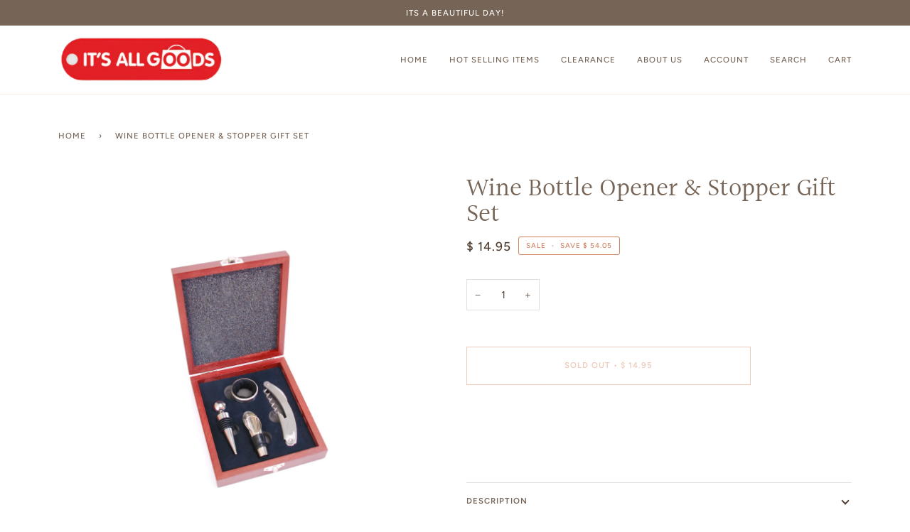

--- FILE ---
content_type: text/css
request_url: https://www.itsallgoods.com/cdn/shop/t/4/assets/font-settings.css?v=31356955719685821831759331945
body_size: 348
content:
@font-face{font-family:Halant;font-weight:400;font-style:normal;font-display:swap;src:url(//www.itsallgoods.com/cdn/fonts/halant/halant_n4.7a3ca1dd5e401bca6e0e60419988fc6cfb4396fb.woff2?h1=aXRzYWxsZ29vZHMuY29t&h2=aXRzLWFsbC1nb29kcy0yLmFjY291bnQubXlzaG9waWZ5LmNvbQ&hmac=dc29ed08f917c9f3c647eac98e2e8b6f60fe74a8a1e133ef0092cb4776baf909) format("woff2"),url(//www.itsallgoods.com/cdn/fonts/halant/halant_n4.38c179b4994871894f8956587b45f527a9326a7a.woff?h1=aXRzYWxsZ29vZHMuY29t&h2=aXRzLWFsbC1nb29kcy0yLmFjY291bnQubXlzaG9waWZ5LmNvbQ&hmac=87922a04b805ec693d5b1dba38b2d63acdc2b3cd77adc3162681c9b84292bf96) format("woff")}@font-face{font-family:Figtree;font-weight:400;font-style:normal;font-display:swap;src:url(//www.itsallgoods.com/cdn/fonts/figtree/figtree_n4.3c0838aba1701047e60be6a99a1b0a40ce9b8419.woff2?h1=aXRzYWxsZ29vZHMuY29t&h2=aXRzLWFsbC1nb29kcy0yLmFjY291bnQubXlzaG9waWZ5LmNvbQ&hmac=a59c2f077b51dd37348978ec32493e0e13c37e4043ba205b4e4bc0b155b950e2) format("woff2"),url(//www.itsallgoods.com/cdn/fonts/figtree/figtree_n4.c0575d1db21fc3821f17fd6617d3dee552312137.woff?h1=aXRzYWxsZ29vZHMuY29t&h2=aXRzLWFsbC1nb29kcy0yLmFjY291bnQubXlzaG9waWZ5LmNvbQ&hmac=86346f1d702ae791e017eec02705065e93bfa68e8e2fcd42734a8f13ba6660e3) format("woff")}@font-face{font-family:Figtree;font-weight:500;font-style:normal;font-display:swap;src:url(//www.itsallgoods.com/cdn/fonts/figtree/figtree_n5.3b6b7df38aa5986536945796e1f947445832047c.woff2?h1=aXRzYWxsZ29vZHMuY29t&h2=aXRzLWFsbC1nb29kcy0yLmFjY291bnQubXlzaG9waWZ5LmNvbQ&hmac=42297e6df6e3058c04363939605ae2254393c122e2082c611d0a69e4c5219e86) format("woff2"),url(//www.itsallgoods.com/cdn/fonts/figtree/figtree_n5.f26bf6dcae278b0ed902605f6605fa3338e81dab.woff?h1=aXRzYWxsZ29vZHMuY29t&h2=aXRzLWFsbC1nb29kcy0yLmFjY291bnQubXlzaG9waWZ5LmNvbQ&hmac=735c2b61aa85f982bf35858c1b7c945dea82d33c4131840cc028e8085fea4271) format("woff")}@font-face{font-family:Halant;font-weight:500;font-style:normal;font-display:swap;src:url(//www.itsallgoods.com/cdn/fonts/halant/halant_n5.2f0aeb14183101d3c4b3789f94097cc6d2b1edda.woff2?h1=aXRzYWxsZ29vZHMuY29t&h2=aXRzLWFsbC1nb29kcy0yLmFjY291bnQubXlzaG9waWZ5LmNvbQ&hmac=6d0c87243de92f3a858694f6385904fa4464a1b59daeadc5803ec41084942a47) format("woff2"),url(//www.itsallgoods.com/cdn/fonts/halant/halant_n5.6750530fae341cf4f5cac057f1da93aeef9bfc8c.woff?h1=aXRzYWxsZ29vZHMuY29t&h2=aXRzLWFsbC1nb29kcy0yLmFjY291bnQubXlzaG9waWZ5LmNvbQ&hmac=53328cdb555ab894283280006c108a5b99aaf4c0dfe35b27d5a3d0610dbc5861) format("woff")}@font-face{font-family:Figtree;font-weight:600;font-style:normal;font-display:swap;src:url(//www.itsallgoods.com/cdn/fonts/figtree/figtree_n6.9d1ea52bb49a0a86cfd1b0383d00f83d3fcc14de.woff2?h1=aXRzYWxsZ29vZHMuY29t&h2=aXRzLWFsbC1nb29kcy0yLmFjY291bnQubXlzaG9waWZ5LmNvbQ&hmac=83d61815c8b1b7e9b0c3e4830d2d6367ba9356640b32fbca61732ec3ce21eef5) format("woff2"),url(//www.itsallgoods.com/cdn/fonts/figtree/figtree_n6.f0fcdea525a0e47b2ae4ab645832a8e8a96d31d3.woff?h1=aXRzYWxsZ29vZHMuY29t&h2=aXRzLWFsbC1nb29kcy0yLmFjY291bnQubXlzaG9waWZ5LmNvbQ&hmac=1137370d26464eb8081243e1c760a546b42049f329a5f7a0bda0d5cee8f00dca) format("woff")}@font-face{font-family:Figtree;font-weight:500;font-style:normal;font-display:swap;src:url(//www.itsallgoods.com/cdn/fonts/figtree/figtree_n5.3b6b7df38aa5986536945796e1f947445832047c.woff2?h1=aXRzYWxsZ29vZHMuY29t&h2=aXRzLWFsbC1nb29kcy0yLmFjY291bnQubXlzaG9waWZ5LmNvbQ&hmac=42297e6df6e3058c04363939605ae2254393c122e2082c611d0a69e4c5219e86) format("woff2"),url(//www.itsallgoods.com/cdn/fonts/figtree/figtree_n5.f26bf6dcae278b0ed902605f6605fa3338e81dab.woff?h1=aXRzYWxsZ29vZHMuY29t&h2=aXRzLWFsbC1nb29kcy0yLmFjY291bnQubXlzaG9waWZ5LmNvbQ&hmac=735c2b61aa85f982bf35858c1b7c945dea82d33c4131840cc028e8085fea4271) format("woff")}@font-face{font-family:Figtree;font-weight:400;font-style:italic;font-display:swap;src:url(//www.itsallgoods.com/cdn/fonts/figtree/figtree_i4.89f7a4275c064845c304a4cf8a4a586060656db2.woff2?h1=aXRzYWxsZ29vZHMuY29t&h2=aXRzLWFsbC1nb29kcy0yLmFjY291bnQubXlzaG9waWZ5LmNvbQ&hmac=8467d3028ae9effb8fcd1b2ae0d46921043a242b70ac23d106b1a3b877672bae) format("woff2"),url(//www.itsallgoods.com/cdn/fonts/figtree/figtree_i4.6f955aaaafc55a22ffc1f32ecf3756859a5ad3e2.woff?h1=aXRzYWxsZ29vZHMuY29t&h2=aXRzLWFsbC1nb29kcy0yLmFjY291bnQubXlzaG9waWZ5LmNvbQ&hmac=bc08bb7fdf6612c565b132ef26a9abc35ddf04466c27752e18f56b3419db37bd) format("woff")}@font-face{font-family:Figtree;font-weight:500;font-style:italic;font-display:swap;src:url(//www.itsallgoods.com/cdn/fonts/figtree/figtree_i5.969396f679a62854cf82dbf67acc5721e41351f0.woff2?h1=aXRzYWxsZ29vZHMuY29t&h2=aXRzLWFsbC1nb29kcy0yLmFjY291bnQubXlzaG9waWZ5LmNvbQ&hmac=70fa3882551d624e10ac7482306491a777be43f0f47f3773f357839a81f4bda2) format("woff2"),url(//www.itsallgoods.com/cdn/fonts/figtree/figtree_i5.93bc1cad6c73ca9815f9777c49176dfc9d2890dd.woff?h1=aXRzYWxsZ29vZHMuY29t&h2=aXRzLWFsbC1nb29kcy0yLmFjY291bnQubXlzaG9waWZ5LmNvbQ&hmac=46b777e904ae0cb32d4295831d261e57c87ae84dde675f79109a4fbae9c7d7f4) format("woff")}
/*# sourceMappingURL=/cdn/shop/t/4/assets/font-settings.css.map?v=31356955719685821831759331945 */
